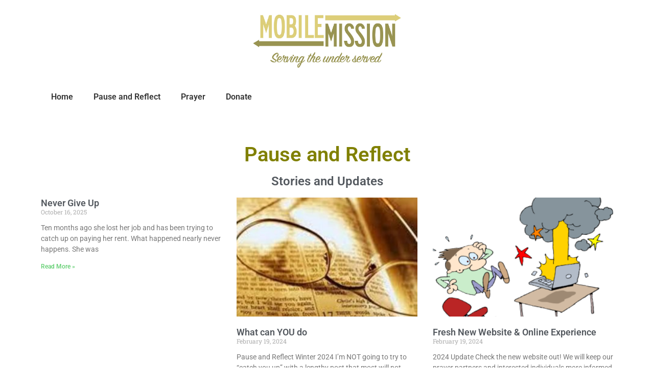

--- FILE ---
content_type: text/css; charset=utf-8
request_url: https://mobilemissionministry.org/wp-content/uploads/elementor/css/post-167.css?ver=1769438027
body_size: -13
content:
.elementor-widget-section .eael-protected-content-message{font-family:var( --e-global-typography-secondary-font-family ), Sans-serif;font-weight:var( --e-global-typography-secondary-font-weight );}.elementor-widget-section .protected-content-error-msg{font-family:var( --e-global-typography-secondary-font-family ), Sans-serif;font-weight:var( --e-global-typography-secondary-font-weight );}.elementor-167 .elementor-element.elementor-element-ab99e6b{margin-top:3em;margin-bottom:0em;}.elementor-bc-flex-widget .elementor-167 .elementor-element.elementor-element-6753c258.elementor-column .elementor-widget-wrap{align-items:center;}.elementor-167 .elementor-element.elementor-element-6753c258.elementor-column.elementor-element[data-element_type="column"] > .elementor-widget-wrap.elementor-element-populated{align-content:center;align-items:center;}.elementor-widget-image .eael-protected-content-message{font-family:var( --e-global-typography-secondary-font-family ), Sans-serif;font-weight:var( --e-global-typography-secondary-font-weight );}.elementor-widget-image .protected-content-error-msg{font-family:var( --e-global-typography-secondary-font-family ), Sans-serif;font-weight:var( --e-global-typography-secondary-font-weight );}.elementor-widget-image .widget-image-caption{color:var( --e-global-color-text );font-family:var( --e-global-typography-text-font-family ), Sans-serif;font-weight:var( --e-global-typography-text-font-weight );}.elementor-bc-flex-widget .elementor-167 .elementor-element.elementor-element-7029d875.elementor-column .elementor-widget-wrap{align-items:center;}.elementor-167 .elementor-element.elementor-element-7029d875.elementor-column.elementor-element[data-element_type="column"] > .elementor-widget-wrap.elementor-element-populated{align-content:center;align-items:center;}.elementor-bc-flex-widget .elementor-167 .elementor-element.elementor-element-76f41c8c.elementor-column .elementor-widget-wrap{align-items:center;}.elementor-167 .elementor-element.elementor-element-76f41c8c.elementor-column.elementor-element[data-element_type="column"] > .elementor-widget-wrap.elementor-element-populated{align-content:center;align-items:center;}.elementor-bc-flex-widget .elementor-167 .elementor-element.elementor-element-18387188.elementor-column .elementor-widget-wrap{align-items:center;}.elementor-167 .elementor-element.elementor-element-18387188.elementor-column.elementor-element[data-element_type="column"] > .elementor-widget-wrap.elementor-element-populated{align-content:center;align-items:center;}.elementor-theme-builder-content-area{height:400px;}.elementor-location-header:before, .elementor-location-footer:before{content:"";display:table;clear:both;}

--- FILE ---
content_type: text/css; charset=utf-8
request_url: https://mobilemissionministry.org/wp-content/uploads/elementor/css/post-114.css?ver=1769438122
body_size: 285
content:
.elementor-widget-section .eael-protected-content-message{font-family:var( --e-global-typography-secondary-font-family ), Sans-serif;font-weight:var( --e-global-typography-secondary-font-weight );}.elementor-widget-section .protected-content-error-msg{font-family:var( --e-global-typography-secondary-font-family ), Sans-serif;font-weight:var( --e-global-typography-secondary-font-weight );}.elementor-114 .elementor-element.elementor-element-7487fb6c{padding:50px 0px 50px 0px;}.elementor-widget-heading .eael-protected-content-message{font-family:var( --e-global-typography-secondary-font-family ), Sans-serif;font-weight:var( --e-global-typography-secondary-font-weight );}.elementor-widget-heading .protected-content-error-msg{font-family:var( --e-global-typography-secondary-font-family ), Sans-serif;font-weight:var( --e-global-typography-secondary-font-weight );}.elementor-widget-heading .elementor-heading-title{font-family:var( --e-global-typography-primary-font-family ), Sans-serif;font-weight:var( --e-global-typography-primary-font-weight );color:var( --e-global-color-primary );}.elementor-114 .elementor-element.elementor-element-2a7382f{text-align:center;}.elementor-114 .elementor-element.elementor-element-149cda1{text-align:center;}.elementor-114 .elementor-element.elementor-element-149cda1 .elementor-heading-title{color:var( --e-global-color-secondary );}.elementor-widget-posts .elementor-button{background-color:var( --e-global-color-accent );font-family:var( --e-global-typography-accent-font-family ), Sans-serif;font-weight:var( --e-global-typography-accent-font-weight );}.elementor-widget-posts .eael-protected-content-message{font-family:var( --e-global-typography-secondary-font-family ), Sans-serif;font-weight:var( --e-global-typography-secondary-font-weight );}.elementor-widget-posts .protected-content-error-msg{font-family:var( --e-global-typography-secondary-font-family ), Sans-serif;font-weight:var( --e-global-typography-secondary-font-weight );}.elementor-widget-posts .elementor-post__title, .elementor-widget-posts .elementor-post__title a{color:var( --e-global-color-secondary );font-family:var( --e-global-typography-primary-font-family ), Sans-serif;font-weight:var( --e-global-typography-primary-font-weight );}.elementor-widget-posts .elementor-post__meta-data{font-family:var( --e-global-typography-secondary-font-family ), Sans-serif;font-weight:var( --e-global-typography-secondary-font-weight );}.elementor-widget-posts .elementor-post__excerpt p{font-family:var( --e-global-typography-text-font-family ), Sans-serif;font-weight:var( --e-global-typography-text-font-weight );}.elementor-widget-posts .elementor-post__read-more{color:var( --e-global-color-accent );}.elementor-widget-posts a.elementor-post__read-more{font-family:var( --e-global-typography-accent-font-family ), Sans-serif;font-weight:var( --e-global-typography-accent-font-weight );}.elementor-widget-posts .elementor-post__card .elementor-post__badge{background-color:var( --e-global-color-accent );font-family:var( --e-global-typography-accent-font-family ), Sans-serif;font-weight:var( --e-global-typography-accent-font-weight );}.elementor-widget-posts .elementor-pagination{font-family:var( --e-global-typography-secondary-font-family ), Sans-serif;font-weight:var( --e-global-typography-secondary-font-weight );}.elementor-widget-posts .e-load-more-message{font-family:var( --e-global-typography-secondary-font-family ), Sans-serif;font-weight:var( --e-global-typography-secondary-font-weight );}.elementor-114 .elementor-element.elementor-element-4fed6d0{--grid-row-gap:35px;--grid-column-gap:30px;}.elementor-114 .elementor-element.elementor-element-4fed6d0 .elementor-posts-container .elementor-post__thumbnail{padding-bottom:calc( 0.66 * 100% );}.elementor-114 .elementor-element.elementor-element-4fed6d0:after{content:"0.66";}.elementor-114 .elementor-element.elementor-element-4fed6d0 .elementor-post__thumbnail__link{width:100%;}.elementor-114 .elementor-element.elementor-element-4fed6d0 .elementor-post__meta-data span + span:before{content:"///";}.elementor-114 .elementor-element.elementor-element-4fed6d0.elementor-posts--thumbnail-left .elementor-post__thumbnail__link{margin-right:20px;}.elementor-114 .elementor-element.elementor-element-4fed6d0.elementor-posts--thumbnail-right .elementor-post__thumbnail__link{margin-left:20px;}.elementor-114 .elementor-element.elementor-element-4fed6d0.elementor-posts--thumbnail-top .elementor-post__thumbnail__link{margin-bottom:20px;}.elementor-114 .elementor-element.elementor-element-4fed6d0 .elementor-pagination{text-align:center;}body:not(.rtl) .elementor-114 .elementor-element.elementor-element-4fed6d0 .elementor-pagination .page-numbers:not(:first-child){margin-left:calc( 10px/2 );}body:not(.rtl) .elementor-114 .elementor-element.elementor-element-4fed6d0 .elementor-pagination .page-numbers:not(:last-child){margin-right:calc( 10px/2 );}body.rtl .elementor-114 .elementor-element.elementor-element-4fed6d0 .elementor-pagination .page-numbers:not(:first-child){margin-right:calc( 10px/2 );}body.rtl .elementor-114 .elementor-element.elementor-element-4fed6d0 .elementor-pagination .page-numbers:not(:last-child){margin-left:calc( 10px/2 );}@media(max-width:1024px){.elementor-114 .elementor-element.elementor-element-7487fb6c{padding:100px 25px 100px 25px;}}@media(max-width:767px){.elementor-114 .elementor-element.elementor-element-7487fb6c{padding:50px 15px 50px 15px;}.elementor-114 .elementor-element.elementor-element-4fed6d0 .elementor-posts-container .elementor-post__thumbnail{padding-bottom:calc( 0.5 * 100% );}.elementor-114 .elementor-element.elementor-element-4fed6d0:after{content:"0.5";}.elementor-114 .elementor-element.elementor-element-4fed6d0 .elementor-post__thumbnail__link{width:100%;}}